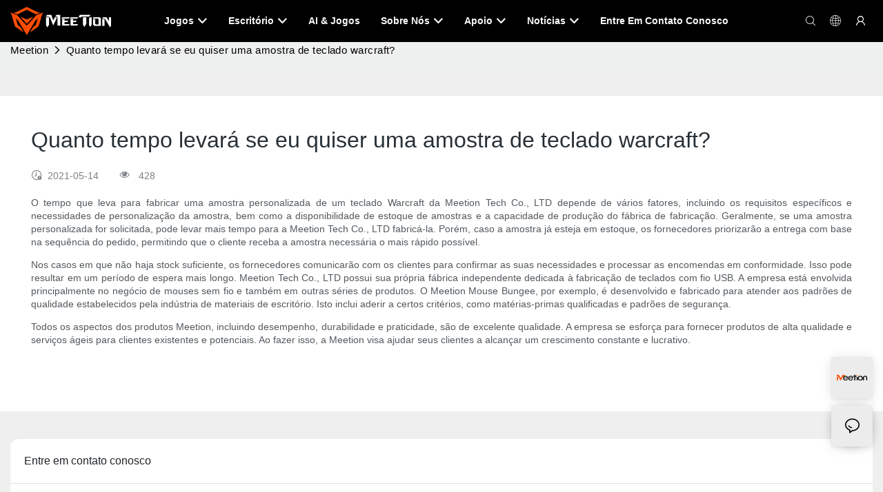

--- FILE ---
content_type: text/javascript;charset=utf-8
request_url: https://www.meetion.pt/lang/pt.js
body_size: 5768
content:
window.renderInfo.translateList = {"A new item has been added to your Shopping Cart":"Um novo item foi adicionado ao seu carrinho de compras","account":"conta","Account Name":"Nome da conta","Account Number":"Número da conta","Account is not exists":"Conta não existe","account security":"Segurança da conta","Active Commission":"Comissão Ativa","Add a review on the product":"Adicionar uma revisão sobre o produto","Add to":"adicionar à","Add to Cart":"Adicionar ao carrinho","address book":"livro de endereços","Affiliate Guidance":"Orientação de afiliada","affiliate links":"Links de afiliados","all":"todo","All Orders":"Todos os pedidos","Already commented":"Já comentou","Are you sure to cancel this withdrawal?":"Você tem certeza de cancelar esta retirada?","Are you sure to delete the selected items?":"Você tem certeza de excluir os itens selecionados?","Are you sure you want to delete it?":"Tem certeza de que quer apagá-lo?","Article":"Artigo","Awaiting Payment":"Aguardando pagamento","Awaiting Shipment":"À espera de envio","Back":"Voltar","Bank Transfer":"Transferência bancária","bank address":"endereço do banco","basic information":"informação básica","Buy":"Comprar","Buy Now":"Compre Agora","bank name":"nome do banco","city":"cidade","Copy successful":"Copie bem -sucedido","Copy failed":"Cópia falhou","Can Extract":"Pode extrair","Currency Type":"Tipo de moeda","Cancel":"cancelar","Cancel the success":"Cancelar o sucesso","Cancelled":"Cancelado","Choose a country":"Escolha um país","Choose a different language":"Escolha um idioma diferente","Choose Coupon":"Escolha o cupom","Choose items":"Escolha itens","Clear":"Claro","Clear Search":"Limpar pesquisa","Comment Successful!":"Comente bem -sucedido!","Comment Failed!":"Comentário falhou!","Commission Details":"Detalhes da comissão","Commission":"Comissão","Commission Status":"Status da comissão","commodity payment":"Pagamento de commodity","completed":"completed","Completed":"concluído","Condition not met":"Condição não atingida","Confirm":"confirme","Confirm password is inconsistent with new password":"Confirme a senha é inconsistente com a nova senha","Congratulations":"Parabéns","Congratulations! You are got a coupon.":"Parabéns! Você tem um cupom.","Congratulations! You are got all coupons.":"Parabéns! Você tem todos os cupons.","Continue":"Prosseguir","Continue Shopping":"continue comprando","Copy the code and use it directly in the shopping cart.":"Copie o código e use-o diretamente no carrinho de compras.","Country":"país","Coupon code":"Código do cupom","Coupon List":"Lista de cupom.","Current language":"Idioma atual","Collect":"Collect","content":"contente","Date":"Encontro","Default":"predefinição","Document":"Documento","days after receiving":"dias depois de receber","Design customization":"Personalização de design","Do not use any discount":"Não use nenhum desconto","Earliest":"Antigo","Export successful":"Exportação bem -sucedida","Export failed":"A exportação falhou","Expand More":"Expand More","email":"o email","email format does not match":"Formato de email não corresponde","Estimated Delivery Time":"Tempo de entrega estimado","Effective Order Count":"Contagem efetiva de pedidos","Effective Sale Amount":"Valor de venda efetivo","Expense":"Despesa","expired":"expirado","export a report?":"exportar um relatório?","Failed to upload files.":"Failed to upload files.","FAQ":"FAQ","Find Parts":"Encontrar peças","for order over":"para o pedido","Free":"Livre","Free Quote & Information Request":"Pedido de Quote e Informação Gratuito","Free Shipping":"Envio Grátis","Get":"Pegar","Get coupons":"Obter cupons","Get discount":"Obter desconto","Get it":"Pegue","Get it after logging in and use it in the shopping cart.":"Obtê-lo depois de entrar e usá-lo no carrinho de compras.","Go to Page":"Vá para página","Get in touch with us":"Entre em contato conosco","Highest Price":"Preço mais alto","Highest Play":"Mais alto jogo","home":"casa","Hot Sale":"Venda imperdível","Income":"Renda","Incorrect form format":"Formato de formulário incorreto","Inquiry":"investigação","join guide":"Junte -se ao guia","Just leave your email or phone number in the contact form so we can send you a free quote for our wide range of designs!":"Basta deixar o seu email ou número de telefone no formulário de contato para que possamos enviar-lhe uma cotação gratuita para a nossa ampla gama de designs!","Last 30 days":"Últimos 30 dias","Last 7 days":"Últimos 7 dias","Links report":"Relatório de links","Loading":"Carregando","Login in to synchronize your shopping bag":"Faça login para sincronizar sua bolsa de compras","Lowest Price":"Menor preço","likes":"likes","Match Product":"Jogo de produto","Merchant Free Shipping":"Frete Grátis Merchant","More":"Mais","message":"mensagem","Most Popular":"Mais popular","my account":"minha conta","my coupons":"meus cupons","my inquiry":"Meu inquérito","my orders":"minhas ordens","my reviews":"Minhas críticas","my wishlist":"Minha Lista de Desejos","name":"nome","New Arrival":"Nova chegada","Newest":"O mais novo","No Quotation":"Nenhuma citação","No time limit":"Sem limite de tempo","Not deleted":"Não excluído","not valid yet":"ainda não é válido","Off":"Fora","Offers and Discounts":"Ofertas e descontos","ok":"OK","Only DOC,DOCX,PDF,PNG,JPEG and JPG files can be uploaded":"Somente os arquivos DOC, DOCX, PDF, PNG, JPEG e JPG podem ser carregados","optional":"opcional","order notes":"Notas de pedidos","Order over":"Ordem sobre","order id":"ID do pedido","order status":"status do pedido","order amount":"Valor do pedido","Orders Report":"Relatório de pedidos","Other":"Outro","Password contains at least numbers and letters length should be 6-20":"A senha contém pelo menos números e comprimento das letras devem ser 6-20","Password is invalid":"Senha é inválida","Password length should be 6-20":"O comprimento da senha deve ser 6-20","Paypal":"Paypal","paypal payment":"Pagamento do PayPal","Pending":"Pendente","Pending Commission":"Comissão pendente","personal info":"informação pessoal","Pieces":"Peças","Please click ’click to continue’ to retry.":"Por favor, clique em \"Clique para continuar\" para tentar novamente.","Please contact customer service for cash withdrawal":"Entre em contato com o atendimento ao cliente para retirada de dinheiro","Please enter a valid email address":"Por favor insira um endereço de e-mail válido","Please enter the verification code":"Por favor, insira o código de verificação","phone can only be numbers or line":"telefone só pode ser números ou linha","Please login in first":"Por favor, faça o login primeiro","Please select attribute":"Por favor selecione o atributo.","Please select country/region":"Por favor selecione País / Região","Please select superior":"Por favor selecione Superior.","Please select the number of ratings.":"Por favor, selecione o número de classificações.","Please select your country":"por favor selecione seu país","Please upload the invoice file":"Faça o upload do arquivo de fatura","Processing":"Em processamento","Product":"produtos","Product Name":"Nome do Produto","Please fill in the delivery address before selecting the payment method":"Preencha o endereço de entrega antes de selecionar o método de pagamento","promotion center":"Centro de Promoção","Promotion Link Click Amount":"Valor de clique do link de promoção","Promoted link clicks":"Cliques de link promovidos","Promotion Order Count":"Contagem de pedidos de promoção","Promotion Reports":"Relatórios de promoção","products":"produtos","quantity":"quantidade","read more":"consulte Mais informação","Received commission":"Comissão recebeu","Refund":"Reembolso","Refuse":"Recusar","Region":"Região","Register Success":"Registre o sucesso","Remittance":"Remessa","Reviews":"Avaliações","reports":"relatórios","Remove":"Remover","Sale ends in":"Venda termina dentro","Save in wishlist":"Salvar na lista de desejos","Search":"Procurar","swift code":"Código Swift","Select Country/Region":"Selecione país/região","Select how to share":"Selecione como compartilhar","Select premium items to increase your chances of making money":"Selecione itens premium para aumentar suas chances de ganhar dinheiro","Share items to your channels.when other purchase a from your link, you can get commission.":"Share items to your channels.when other purchase a from your link, you can get commission.","Share Product":"Compartilhe o produto","shipment successful":"Envio bem sucedido","Shipping":"envio","Shipping Address":"endereço de entrega","Size guide":"Guia de tamanho","Small Text":"Texto pequeno","Small Title":"Pequeno título.","Sort By":"Ordenar por","Sales Amount":"Total de vendas","State/Province/Territory":"Estado / Província / Território","Successfully delete":"Excluir com sucesso","Successfully save":"Salvar com sucesso","Thank you for trying":"Obrigado por tentar","The account has been deactivated, please contact customer service to activate":"A conta foi desativada, entre em contato com o atendimento ao cliente para ativar","Thank you for your application to join our affiliate program, we will review and verify your information as soon as possible and notify you.":"Obrigado por sua inscrição para participar do nosso programa de afiliados, revisaremos e verificaremos suas informações o mais rápido possível e notificamos você.","the content can not be blank":"O conteúdo não pode estar em branco","The coupon code has been copied and used in the shopping cart.":"O código de cupom foi copiado e usado no carrinho de compras.","The file name cannot exceed 100 characters":"O nome do arquivo não pode exceder 100 caracteres","The file size cannot exceed 2MB":"O tamanho do arquivo não pode exceder 2 MB","The number of withdrawals on the day has been capped":"O número de retiradas no dia foi limitado","The subscription is successful, thank you for your participation":"A assinatura é bem sucedida, obrigado pela sua participação","The user center is out of service. Please contact customer service":"O centro de usuários está fora de serviço. Entre em contato com o atendimento ao cliente","There is no amount to withdraw":"Não há quantidade para retirar","There is no data to export":"Não há dados para exportar","The page is about to jump!":"The page is about to jump!","Link jump":"Link jump","The input length cannot be less than":"The input length cannot be less than","This is Text":"Isso é texto","This is title":"Este é o título","This transaction has failed.":"Esta transação falhou.","User information has been modified":"User information has been modified","Time to shop":"Hora de fazer compras","Tips":"Pontas","To be commented":"Para ser comentado","Total":"Total","Tutorial":"Tutorial","This Supplier/Shipping Company does not deliver to your selected Country/Region.":"Esta empresa de fornecedores/transporte não entrega ao seu país/região selecionado.","Update password success":"Atualizar o sucesso da senha","Upload Image":"Enviar Imagem","Upload up to 6 pictures":"Carregar até 6 fotos","uploading":"Enviando","used":"usado","user center":"Centro de usuários.","Contact us":"Contate-Nos","Network error!":"Network error!","Something is error!":"Something is error!","subscription":"subscription","Password has been updated, please login in again":"Password has been updated, please login in again","Original Password error":"Original Password error","Cancel the login":"Cancel the login","The order has been cancelled":"O pedido foi cancelado","Are you sure to cancel the order?":"Are you sure to cancel the order?","Are you sure to delete the order?":"Are you sure to delete the order?","The order status cannot be modified temporarily, please wait":"The order status cannot be modified temporarily, please wait","Add to Cart successful":"Add to Cart successful","Add to cart failed":"Add to cart failed","Cancel success":"Cancel success","Cancel error":"Cancel error","delete success":"delete success","No logistics order number":"No logistics order number","Whether to confirm receipt?":"Whether to confirm receipt?","User name is greater than 1 and less than 30 characters":"User name is greater than 1 and less than 30 characters","First name is greater than 1 and less than 30 characters":"First name is greater than 1 and less than 30 characters","Last name is greater than 1 and less than 10 characters":"Last name is greater than 1 and less than 10 characters","Username":"Username","Nickname":"Nickname","First Name":"First Name","Last Name":"Last Name","Lowest Play":"Mais baixo jogo","Phone Number":"Phone Number","Company":"Companhia","Position":"Position","Gender":"Gender","Upload Invoice":"Faça o upload da fatura","Valid for":"Valido para","valid now":"Válido agora","Validity period":"Período de validade","Video":"Vídeo","View Cart & Checkout":"Ver carrinho","views":"Visualizações","Welcome to the website":"Bem-vindo ao site","Western Union":"Western Union","When your buyers received and confirmed orders, you can get commission right now!":"Quando seus compradores receberam e confirmaram pedidos, você pode obter comissão agora!","Withdrawal":"Cancelamento","Withdrawal success":"Sucesso de retirada","Withdrawal Method":"Método de retirada","Write a Review":"Escreva uma crítica","Withdrawal Amount":"Quantidade retirada","Yes":"Sim","Yesterday":"Ontem","You are clicking too fast":"Você está clicando muito rápido","You are got a coupon.":"Você tem um cupom.","You can select a maximum of 90 days":"Você pode selecionar no máximo 90 dias","You can withdraw the commission to your Paypal account.":"Você pode retirar a comissão para sua conta do PayPal.","You have applied to join the Affiliate Program.":"Você se inscreveu para ingressar no programa de afiliados.","You will be notified of the review result via email.":"Você será notificado do resultado da revisão por e -mail.","You haven’t chosen an address yet":"Você ainda não escolheu um endereço","You haven’t selected a product yet":"Você ainda não selecionou um produto","Your rating":"Sua avaliação","Your review":"Sua revisão","Your shipping address error":"Seu erro de endereço de envio","Put Away":"Guardar","Load More":"Carregar mais","These are summaries of comments from the official website and related social media.":"Estes são resumos dos comentários do site oficial e da mídia social relacionada.","mall buyer":"Comprador de shopping","Merchant":"Comerciante","replies":"respostas","Hide":"Esconder","Go and comment now":"Vá e comente agora","Tags Sitemap":"Tags Sitemap","Send Inquiry":"Enviar consulta","I want to comment":"Eu quero comentar","your name":"seu nome","Maximum number of characters that can be entered":"Número máximo de caracteres que podem ser inseridos","please write down your name":"Por favor, escreva seu nome","please write a comment":"Por favor, escreva um comentário","This comment needs to be reviewed and approved before it can be displayed":"Este comentário precisa ser revisado e aprovado antes que possa ser exibido","comments":"Comentários"};